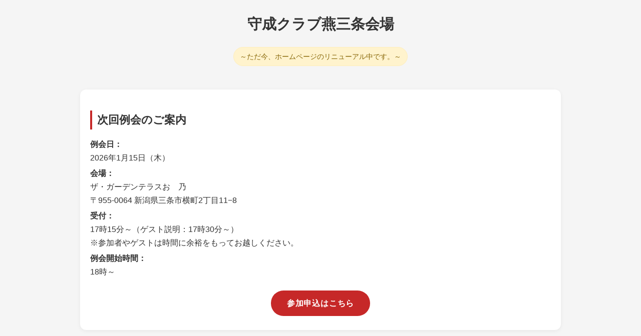

--- FILE ---
content_type: text/html
request_url: https://www.shusei-kenoh.biz/%E7%AC%AC137%E5%9B%9E%E4%BB%95%E4%BA%8B%E3%83%90%E3%83%B3%E3%83%90%E3%83%B3%E3%83%97%E3%83%A9%E3%82%B6%E3%80%80/
body_size: 1608
content:
<!DOCTYPE html>
<html lang="ja">
<head>
  <meta charset="UTF-8" />
  <title>守成クラブ燕三条会場｜次回例会のご案内</title>
  <meta name="viewport" content="width=device-width, initial-scale=1" />
  <style>
    body {
      margin: 0;
      padding: 0;
      font-family: -apple-system, BlinkMacSystemFont, "Segoe UI", "ヒラギノ角ゴ ProN W3",
        "Hiragino Kaku Gothic ProN", "メイリオ", meiryo, sans-serif;
      line-height: 1.7;
      color: #333;
      background-color: #f5f5f5;
    }

    .page-wrapper {
      max-width: 960px;
      margin: 0 auto;
      padding: 24px 16px 40px;
    }

    header {
      text-align: center;
      margin-bottom: 32px;
    }

    header h1 {
      font-size: 1.8rem;
      margin: 0 0 8px;
    }

    .notice {
      display: inline-block;
      padding: 6px 12px;
      border-radius: 999px;
      background: #fff3cd;
      color: #856404;
      font-size: 0.9rem;
      border: 1px solid #ffeeba;
    }

    main {
      background-color: #ffffff;
      border-radius: 12px;
      padding: 24px 20px 28px;
      box-shadow: 0 2px 8px rgba(0, 0, 0, 0.06);
    }

    .section-title {
      font-size: 1.4rem;
      margin-bottom: 16px;
      border-left: 4px solid #c62828;
      padding-left: 10px;
    }

    .meeting-details {
      margin-bottom: 24px;
    }

    .meeting-details dl {
      margin: 0;
    }

    .meeting-details dt {
      font-weight: bold;
      margin-top: 4px;
    }

    .meeting-details dd {
      margin: 0 0 4px 0;
      padding-left: 0;
    }

    .note {
      font-size: 0.9rem;
      color: #666;
      margin-top: 4px;
    }

    .cta-area {
      text-align: center;
      margin-top: 24px;
    }

    .btn-entry {
      display: inline-block;
      padding: 12px 32px;
      border-radius: 999px;
      background-color: #c62828;
      color: #ffffff;
      text-decoration: none;
      font-weight: bold;
      letter-spacing: 0.05em;
      transition: opacity 0.2s ease, transform 0.1s ease;
    }

    .btn-entry:hover {
      opacity: 0.9;
      transform: translateY(-1px);
    }

    .btn-entry:active {
      transform: translateY(0);
    }

    @media (max-width: 600px) {
      .page-wrapper {
        padding: 16px 12px 32px;
      }

      header h1 {
        font-size: 1.5rem;
      }

      main {
        padding: 20px 16px 24px;
      }
    }
  </style>
</head>
<body>
  <div class="page-wrapper">
    <header>
      <h1>守成クラブ燕三条会場</h1>
      <p class="notice">～ただ今、ホームページのリニューアル中です。～</p>
    </header>

    <main>
      <section class="meeting">
        <h2 class="section-title">次回例会のご案内</h2>

        <div class="meeting-details">
          <dl>
            <dt>例会日：</dt>
            <dd>2026年1月15日（木）</dd>

            <dt>会場：</dt>
            <dd>ザ・ガーデンテラスおゝ乃<br>〒955-0064 新潟県三条市横町2丁目11−8</dd>

            <dt>受付：</dt>
            <dd>17時15分～（ゲスト説明：17時30分～）<br>※参加者やゲストは時間に余裕をもってお越しください。</dd>

            <dt>例会開始時間：</dt>
            <dd>18時～</dd>
          </dl>
          <!-- 必要であれば補足テキスト -->
          <!-- <p class="note">※詳細は事務局までお問い合わせください。</p> -->
        </div>

        <div class="cta-area">
          <a class="btn-entry" href="https://entry-shusei.club/tsubamesanjo/menu.php"
            >参加申込はこちら</a
          >
        </div>
      </section>
    </main>
  </div>
</body>
</html>
